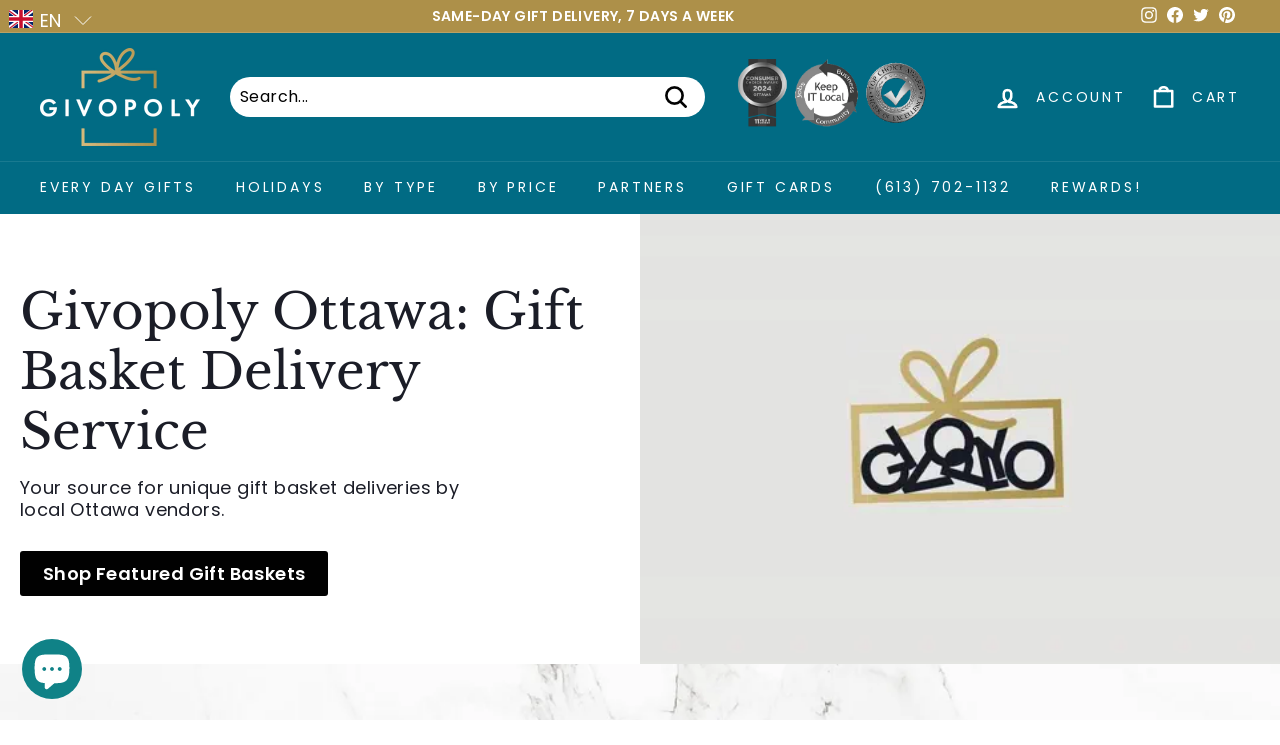

--- FILE ---
content_type: text/css
request_url: https://givopoly.com/cdn/shop/t/21/assets/custom.css?v=123576101386356952921646319985
body_size: 1258
content:
@media (min-width:1921px){html body div#CollectionSection-Featured-Collection-Slider .swiper.mySwiper.f-slider{max-width:1500px;margin:0 auto}}@media (min-width:1600px){div#Slideshow-Resource-Banner .hero__sidebyside-content-inner.small--text-center h2.h1.hero__title{font-size:50px;letter-spacing:0;line-height:60px;margin-bottom:0}body.Givopoly-Resource h2{font-size:40px;line-height:40px}}.steps-wrapper .collapsible-trigger{border:0;padding:0;width:100%}.steps-wrapper .collapsible-trigger__layout>span{padding-right:0;flex:0 0 100%;width:100%;max-width:100%}.steps-wrapper .collapsible-trigger__layout{flex-direction:column}.steps-wrapper .collapsible-content--all.is-open{border:0}.services-col{max-width:1000px;margin:38px auto 0;padding:0 20px}.services-col .collection-featured .heading{font-size:16px;line-height:22px;margin:0;padding-left:13px}.services-col .collection-featured{display:flex;align-items:center}.services-col img{margin:0;max-width:90px}body .services-col .grid__item.medium-up--one-third{padding:0;margin:0;flex:0 0 33%}.services-col .grid.grid--uniform.grid--flush-bottom.collection-featured-container{margin:0;display:flex;justify-content:flex-end}div#shopify-section-services-icons .page-width{max-width:986px;margin:0 auto}div#shopify-section-services-icons .page-width .theme-block .rte{max-width:745px;margin:0 auto}div#Slideshow-Resource-Banner .hero__sidebyside-content{max-width:50%}div#Slideshow-Resource-Banner .hero__sidebyside-image{flex:0 1 50%}div#Slideshow-Resource-Banner .hero__sidebyside-content-inner.small--text-center{padding-left:250px}div#Slideshow-Resource-Banner a.btn{background-color:#000;padding:9px 22px;margin:0}div#Slideshow-Resource-Banner .hero__subtitle{font-size:18px;line-height:22px;max-width:456px;margin-bottom:30px}div#Slideshow-Resource-Banner a.btn:hover{background-color:#006b84}div#shopify-section-services-icons img.scheme-image.lazyautosizes.lazyloaded{display:none}div#shopify-section-Text-Section .page-width{max-width:1461px;padding-left:20px;padding-right:20px}div#shopify-section-Text-Section .page-width .feature-row__item.feature-row__text.feature-row__text--right.text-left{padding:0 100px 0 0;margin:0;min-width:50%;flex:0 1 50%}div#shopify-section-Text-Section .feature-row__item{flex:0 1 50%}.partner-slider .logo-bar__item{color:#222;font-size:24px;letter-spacing:0;line-height:29px}.swiper-horizontal>.swiper-pagination-bullets,.swiper-pagination-bullets.swiper-pagination-horizontal,.swiper-pagination-custom,.swiper-pagination-fraction{bottom:-5px}.swiper.mySwiper.logo-bar.logo-bar--Vender-Partners.swiper-initialized.swiper-horizontal.swiper-pointer-events{padding-bottom:30px}.swiper-pagination-bullet-active{background-color:#006a7e!important}.swiper-pagination-clickable .swiper-pagination-bullet{background-color:#f2f2f2}.text-center.section-header.section-header--with-linkss .rte{max-width:866px;margin:31px auto}[data-grid-style*=grey] .grid-item.grid-product.no-clr:after{display:none}div#CollectionSection-Featured-Collection-Slider span.grid-product__price--from,div#CollectionSection-Featured-Collection-Slider .grid-product__price *{color:#222;font-size:24px;font-weight:700;letter-spacing:0;line-height:15px}sup{display:none}div#CollectionSection-Featured-Collection-Slider .grid-product__vendor{color:#939393;font-size:19px;letter-spacing:0;line-height:15px;text-transform:uppercase}div#CollectionSection-Featured-Collection-Slider .grid-product__title{color:#222;font-size:19px;letter-spacing:0;line-height:15px}div#CollectionSection-Featured-Collection-Slider .swiper-pagination.swiper-pagination-clickable.swiper-pagination-bullets.swiper-pagination-horizontal{text-align:left}div#CollectionSection-Featured-Collection-Slider .page-width{padding:0}div#CollectionSection-Featured-Collection-Slider .grid-product__actions{top:0;right:0}div#CollectionSection-Featured-Collection-Slider .grid-product__image-wrap{margin:0}.step-header{background-color:#006d86;color:#fff;display:flex;align-items:center;padding:20px;border-radius:3px;flex:0 0 100%;width:100%;max-width:100%}.step-header h3{margin-bottom:0}.step-head-details{margin-left:20px;font-size:18px;letter-spacing:0;line-height:25px}.step-footer{border-radius:3px;background-color:#fff;box-shadow:0 12px 14px #0000001a;padding:20px;font-size:12px;letter-spacing:0;line-height:15px}.steps-wrapper .steps-col:nth-child(2n) .step-inner{margin-left:auto}.steps-wrapper{display:flex;flex-wrap:wrap}.step-inner{max-width:353px}.steps-col{flex:0 0 50%}.steps-wrapper .collapsible-content__inner{padding:0}.steps-col .step-header:before{content:"1";position:absolute;padding:7px 17px;height:50px;width:50px;background-color:#fff;right:-55px;border-radius:50%;color:#006d86;font-size:26px;top:28%;transition:all .5s ease}.steps-col .is-open .step-header:before{top:74%;transition:all .5s ease}.steps-wrapper .steps-col:nth-child(2n) .step-header:before{right:unset;left:-61px}.steps-col:nth-child(1) .step-header:before{content:"1"}.steps-col:nth-child(2) .step-header:before{content:"2"}.steps-col:nth-child(3) .step-header:before{content:"3"}.steps-col:nth-child(4) .step-header:before{content:"4"}.step-header{position:relative}.steps-col:nth-child(1){margin-bottom:200px}.steps-col:nth-child(2){margin-top:200px;margin-bottom:200px}.steps-col:nth-child(3){margin-top:-200px}.Gift-packs .text-center.section-header{max-width:500px;margin:0 auto}.Gift-packs .text-center.section-header h2.section-header__title.underline{position:relative;margin-bottom:100px;padding-block:30px}.Gift-packs .text-center.section-header h2.section-header__title.underline:before{content:"";position:absolute;width:89px;height:2px;background-color:#006d86;left:0;right:0;margin:0 auto;bottom:0}.gift-packs:before{content:"";position:absolute;background:url(/cdn/shop/files/resource-img2_1.png?v=1646156478);max-width:962px;width:100%;max-height:746px;height:100%;left:0;right:0;margin:0 auto;background-repeat:no-repeat;background-size:cover;z-index:-1;top:23px;border-radius:22px;background-position:center center}.gift-packs{position:relative}div#shopify-section-services-icons{padding:20px 0}div#shopify-section-Vender-Partners{padding:80px 0}.logo-bar__item-svg img.wk-slider-img{max-width:150px;max-height:150px}.page-width.partner-slider .logo-bar .new-grids.product-grid{align-items:center}body div#CollectionSection-Featured-Collection-Slider .swiper.mySwiper.f-slider{padding-right:150px;margin-right:0;max-width:1700px}@media (max-width:1600px){div#Slideshow-Resource-Banner .hero__sidebyside-content-inner.small--text-center{padding:20px}div#shopify-section-services-icons{padding:0}div#CollectionSection-Featured-Collection-Slider .section-header.section-header--with-link{padding:0 20px}.services-col .collection-featured .heading{text-align:left}div#shopify-section-Vender-Partners{padding:0}.Gift-packs .text-center.section-header h2.section-header__title.underline{padding-top:0;margin-bottom:40px}body div#CollectionSection-Featured-Collection-Slider .swiper.mySwiper.f-slider{margin-left:12px}}.hide-desktop{display:none}@media (max-width:768px){div#Slideshow-Resource-Banner .hero__sidebyside-content{max-width:100%}div#Slideshow-Resource-Banner .hero__subtitle{margin:0 auto 14px}.hero__sidebyside{flex-direction:column}.hero--Resource-Banner{height:fit-content}div#Slideshow-Resource-Banner .hero__sidebyside-image img.hero__image.hero__image--386de215-8f30-4d3c-b8d9-3d1c749950bc.lazyautosizes.lazyloaded{position:relative;transform:scale(1)}div#Slideshow-Resource-Banner .hero__sidebyside-content-inner.small--text-center{padding:40px 20px}div#shopify-section-Text-Section .page-width .feature-row__item.feature-row__text.feature-row__text--right.text-left{padding-right:0;text-align:center!important;padding-top:40px}}@media (max-width:641px){.steps-col .step-header:before{display:none}.hide-desktop{display:block;margin-bottom:40px}.hero__sidebyside-content{background:url(/cdn/shop/t/21/assets/marble_1080x.jpg?v=7920252381508685131)}div#shopify-section-Text-Section img.scheme-image.lazyautosizes.lazyloaded{display:none}div#Slideshow-Resource-Banner .hero__subtitle{font-size:12px;line-height:15px}div#Slideshow-Resource-Banner .hero__sidebyside-content-inner.small--text-center h2.h1.hero__title{font-size:30px;line-height:34px}.gift-packs:before{display:none}.steps-col:nth-child(1){margin-bottom:0}.steps-col{flex:0 0 100%}.step-inner{max-width:100%}.steps-col:nth-child(2){margin:0}.steps-col:nth-child(3){margin:0}.steps-wrapper .steps-col:not(:last-child){margin-bottom:25px}.step-footer{text-align:center}body .services-col .grid__item.medium-up--one-third{flex:0 0 100%}.services-col .grid.grid--uniform.grid--flush-bottom.collection-featured-container{flex-wrap:wrap}body .services-col .grid__item.medium-up--one-third:not(:last-child){margin-bottom:40px}.page-width--narrow{max-width:100%}}
/*# sourceMappingURL=/cdn/shop/t/21/assets/custom.css.map?v=123576101386356952921646319985 */


--- FILE ---
content_type: text/css
request_url: https://givopoly.com/cdn/shop/t/21/assets/bold-upsell-custom.css?v=150135899998303055901635364871
body_size: -772
content:
/*# sourceMappingURL=/cdn/shop/t/21/assets/bold-upsell-custom.css.map?v=150135899998303055901635364871 */


--- FILE ---
content_type: text/javascript
request_url: https://givopoly.com/cdn/shop/t/21/assets/wk-seller-listing.js?v=8229239659769537381635364878
body_size: -460
content:
var WkSellerList=$.noConflict(!0);(function($2){WkSellerList(".wk-seller-listing-responsive").length&&WkSellerList(".wk-seller-listing-responsive").slick({dots:!1,infinite:!1,speed:300,slidesToShow:4,slidesToScroll:4,autoplay:!0,autoplaySpeed:5e3,responsive:[{breakpoint:1920,settings:{slidesToShow:8,slidesToScroll:8,infinite:!1,dots:!1}},{breakpoint:1510,settings:{slidesToShow:6,slidesToScroll:6,infinite:!1,dots:!1}},{breakpoint:1024,settings:{slidesToShow:4,slidesToScroll:4,infinite:!1,dots:!1}},{breakpoint:600,settings:{slidesToShow:2,slidesToScroll:2}},{breakpoint:480,settings:{slidesToShow:1,slidesToScroll:1}}]})})(WkSellerList);
//# sourceMappingURL=/cdn/shop/t/21/assets/wk-seller-listing.js.map?v=8229239659769537381635364878
